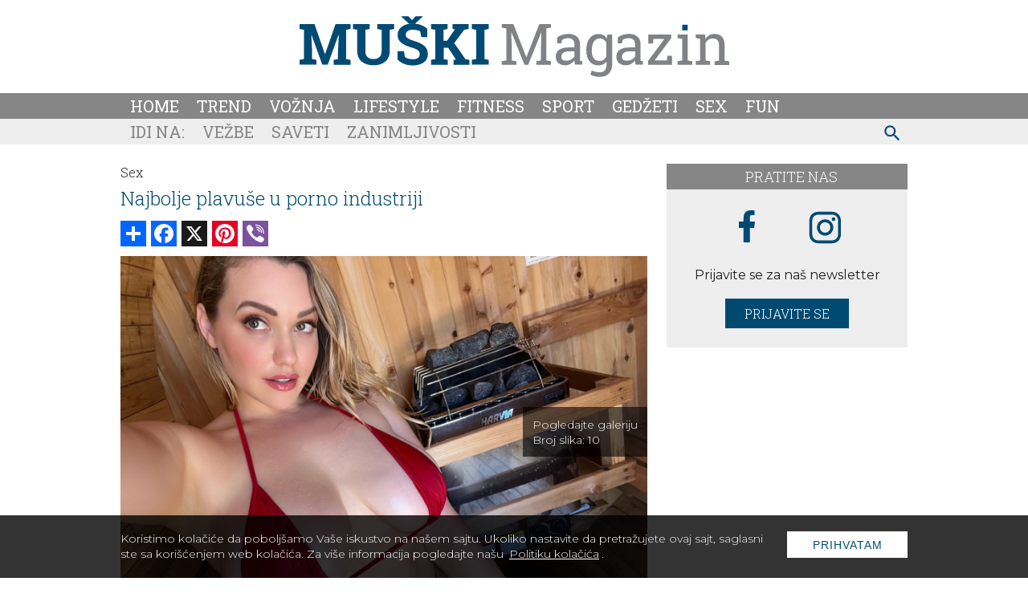

--- FILE ---
content_type: text/html; charset=UTF-8
request_url: https://www.muskimagazin.rs/sex/najbolje-plavuse-u-porno-industriji
body_size: 12842
content:
<!DOCTYPE html>
<html lang="sr">

<head>
    <meta charset="UTF-8">
    <meta name="viewport" content="width=device-width, initial-scale=1">
    <meta name="design" content="Nenad Milanović">
    <meta name="csrf-token" content="mrEJVgU39AZPaT453unhmDNGmYJe75GwB9RALDRV">
        <title>Najbolje plavuše u porno industriji</title>
<meta name="description" content="Plavuše su jedna od najpopularnijih kategorija na gotovo svim sajtovima za odrasle...">
<meta name="keywords" content="muški magazin, porno filmovi, plavuše, pornografija, filmovi, sex">
<meta name="author" content="Mini STUDIO Publishing Group">
<link rel="canonical" href="https://www.muskimagazin.rs/sex/najbolje-plavuse-u-porno-industriji"/>
<meta property="og:title" content="Najbolje plavuše u porno industriji" />
<meta property="og:description" content="Plavuše su jedna od najpopularnijih kategorija na gotovo svim sajtovima za odrasle..." />
<meta property="og:site_name" content="Muški magazin" />
<meta property="og:type" content="articles" />
<meta property="og:url" content="https://www.muskimagazin.rs/sex/najbolje-plavuse-u-porno-industriji" />
<meta property="og:image" content="https://www.muskimagazin.rs/storage/posts/seo/2023/Nov/131706/befunky-collage-2.jpg" />


<script type="application/ld+json">{"@context":"https:\/\/schema.org","@type":"article","description":"Muški magazin je magazin za savremenog muškarca. Interesantne teme iz oblasti sporta, fitnessa, trendova. Zabavnio video klipovi i teme za razonodu.","url":"https:\/\/www.muskimagazin.rs\/sex\/najbolje-plavuse-u-porno-industriji"}</script>
    <link rel="stylesheet" href="https://cdnjs.cloudflare.com/ajax/libs/flickity/2.3.0/flickity.min.css">
    <link href="/css/styles.css?id=8d37bacf33bbc983a509" rel="stylesheet">
    
    <link rel="icon" type="image/x-icon" sizes="32x32" href="https://www.muskimagazin.rs/images/favicon/favicon.ico"/>
    <link rel="apple-touch-icon" sizes="180x180" href="https://www.muskimagazin.rs/images/favicon/apple-touch-icon.png">
    <link rel="icon" type="image/png" sizes="32x32" href="https://www.muskimagazin.rs/images/favicon/favicon-32x32.png">
    <link rel="icon" type="image/png" sizes="16x16" href="https://www.muskimagazin.rs/images/favicon/favicon-16x16.png">
    <link rel="manifest" href="https://www.muskimagazin.rs/images/favicon/site.webmanifest">
    <link rel="mask-icon" href="https://www.muskimagazin.rs/images/favicon/safari-pinned-tab.svg" color="#d83bb7">
    <meta name="msapplication-TileColor" content="#004A73">
    <meta name="theme-color" media="(prefers-color-scheme: light)" content="white">
    <meta name="theme-color" media="(prefers-color-scheme: dark)" content="black">
    
    
    <meta http-equiv="X-UA-Compatible" content="ie=edge">
      <style>
    .related-topics-narrow {
      margin-top: 24px;
    }
    @media(max-width: 992px) {
      .banner-md1 {
        margin: 24px auto;
      }
    }
    @media(max-width: 640px) {
      .banner-md1 ~ .related-topics-narrow {
        margin-top: 16px;
      }
    }
  </style>
    
    <!-- Google tag (gtag.js) -->
<script async src="https://www.googletagmanager.com/gtag/js?id=G-TL5Z1SZ89N"></script>
<script>
  window.dataLayer = window.dataLayer || [];
  function gtag(){dataLayer.push(arguments);}
  gtag('js', new Date());

  gtag('config', 'G-TL5Z1SZ89N');
</script>
</head>

<body>

<div id="app">
    <div class="app-container" id="main">

        
        

                
        <div class="top-bar">
  <a href="https://www.muskimagazin.rs"><img class="img-logo" src="https://www.muskimagazin.rs/images/Muski-magazin-logo.svg" alt="muski magazin" width="535" height="76"></a>
</div>            </div>

    <!-- IF Banner is loaded -->

    <nav class="navbar-nav">
      <div class="navbar_wrapper">
          <button type="button" id="sidebarCollapse" class="menu_btn" aria-label="otvori meni">
    
    
            <svg version="1.1" viewBox="0 0 25 25" preserveAspectRatio="xMinYMin meet" width="28" height="28" xmlns="http://www.w3.org/2000/svg" aria-hidden="true">
              <path fill="currentColor" d="M3,6H21V8H3V6M3,11H21V13H3V11M3,16H21V18H3V16Z"/>
            </svg>
    
    
          </button>
          <form id="search-form-mobile" action="https://www.muskimagazin.rs/pretraga" method="get">
            <!-- route('search') -->
            <div class="search-widget-mobile">
              <button id="search-widget-mobile_search-btn" type="submit" aria-label="pretraži">
    
    
                <svg version="1.1" viewBox="0 0 25 25" preserveAspectRatio="xMinYMin meet" width="27" height="27" xmlns="http://www.w3.org/2000/svg" aria-hidden="true">
                  <path fill="currentColor" d="m9.5 3a6.5 6.5 0 0 1 6.5 6.5c0 1.61-0.59 3.09-1.56 4.23l0.27 0.27h0.79l5 5-1.5 1.5-5-5v-0.79l-0.27-0.27c-1.14 0.97-2.62 1.56-4.23 1.56a6.5 6.5 0 0 1-6.5-6.5 6.5 6.5 0 0 1 6.5-6.5m0 2c-2.5 0-4.5 2-4.5 4.5s2 4.5 4.5 4.5 4.5-2 4.5-4.5-2-4.5-4.5-4.5z"/>
                </svg>
    
    
              </button>
              <input id="search-input-mobile" name="s" type="text" placeholder="Search" class="search-input-mobile"
                aria-label="ukucajte termin za pretragu" />
              <button id="search-widget-mobile_close-btn" aria-label="poništi" type="reset">
    
    
                <svg version="1.1" viewBox="0 0 25 25" preserveAspectRatio="xMinYMin meet" width="20" height="20" xmlns="http://www.w3.org/2000/svg" aria-hidden="true">
                  <path fill="currentColor" d="M19,6.41L17.59,5L12,10.59L6.41,5L5,6.41L10.59,12L5,17.59L6.41,19L12,13.41L17.59,19L19,17.59L13.41,12L19,6.41Z"/>
                </svg>
    
    
              </button>
            </div>
          </form>

        <ul class="navbar_wrapper_navigation">
          <li>
  <a class="nav-item" href="https://www.muskimagazin.rs">Home</a>
</li>

  
<li>
  <a class="nav-item" href="https://www.muskimagazin.rs/trend">Trend</a>
</li>

  
<li>
  <a class="nav-item" href="https://www.muskimagazin.rs/Voznja">Vožnja</a>
</li>

  
<li>
  <a class="nav-item" href="https://www.muskimagazin.rs/Lifestyle">Lifestyle</a>
</li>

  
<li>
  <a class="nav-item" href="https://www.muskimagazin.rs/Fitness">Fitness</a>
</li>

  
<li>
  <a class="nav-item" href="https://www.muskimagazin.rs/Sport">Sport</a>
</li>

  
<li>
  <a class="nav-item" href="https://www.muskimagazin.rs/Gedzeti">Gedžeti</a>
</li>

  
<li>
  <a class="nav-item" href="https://www.muskimagazin.rs/Sex">Sex</a>
</li>

  
<li>
  <a class="nav-item" href="https://www.muskimagazin.rs/Fun">Fun</a>
</li>
        </ul>
    
      </div>
    </nav>

        <!-- Banner Positions -->

<!-- IF Banner is loaded -->

    <nav class="sub-menu">
      <div class="sub-menu_wrapper">

        <ul class="sub-menu_wrapper_navigation">
          
          
          
                              <li class="sub-menu-first">Idi na:</li>
                <li><a href="https://www.muskimagazin.rs/Fitness/Vezbe">Vežbe</a></li>
                <li><a href="https://www.muskimagazin.rs/Lifestyle/Saveti">Saveti</a></li>
                <li><a href="https://www.muskimagazin.rs/Fun/zanimljivosti">Zanimljivosti</a></li>

                      </ul>

        <form id="search-form" method="get" action="https://www.muskimagazin.rs/pretraga">
          <div class="search-widget">
            <button id="search-widget_search-btn" type="submit" aria-label="pretraži">


              <svg version="1.1" viewBox="0 0 25 25" preserveAspectRatio="xMinYMin meet" width="27" height="27" xmlns="http://www.w3.org/2000/svg" aria-hidden="true">
                <path fill="currentColor" d="m9.5 3a6.5 6.5 0 0 1 6.5 6.5c0 1.61-0.59 3.09-1.56 4.23l0.27 0.27h0.79l5 5-1.5 1.5-5-5v-0.79l-0.27-0.27c-1.14 0.97-2.62 1.56-4.23 1.56a6.5 6.5 0 0 1-6.5-6.5 6.5 6.5 0 0 1 6.5-6.5m0 2c-2.5 0-4.5 2-4.5 4.5s2 4.5 4.5 4.5 4.5-2 4.5-4.5-2-4.5-4.5-4.5z"/>
              </svg>


            </button>
            <input id="search-input" name="s" type="text" placeholder="Search" class="search-input" aria-label="Search"/>
            <button id="search-widget_close-btn" aria-label="poništi" type="reset">


              <svg version="1.1" viewBox="0 0 25 25" preserveAspectRatio="xMinYMin meet" width="20" height="20" xmlns="http://www.w3.org/2000/svg" aria-hidden="true">
                <path fill="currentColor" d="M19,6.41L17.59,5L12,10.59L6.41,5L5,6.41L10.59,12L5,17.59L6.41,19L12,13.41L17.59,19L19,17.59L13.41,12L19,6.41Z"/>
              </svg>


            </button>
          </div>
        </form>
      </div>
    </nav>

    
    <div class="billboard_space">
          </div>
	
    <div class="app-container container-top">

        <div class="sidenav_wrapp">
  <div id="sidenav">

    <div class="closebtn close_sidenav" aria-label="zatvori meni">&times;</div>

    <a href="https://www.muskimagazin.rs"><img class="sidenav_logo" src="https://www.muskimagazin.rs/images/Muski-magazin-logo.svg"
        alt="muski magazin" width="240" height="29"></a>

    <div id="sidenav-content">
      <ul>
        <li>
  <a class="nav-item" href="https://www.muskimagazin.rs">Home</a>
</li>

  
<li>
  <a class="nav-item" href="https://www.muskimagazin.rs/trend">Trend</a>
</li>

  
<li>
  <a class="nav-item" href="https://www.muskimagazin.rs/Voznja">Vožnja</a>
</li>

  
<li>
  <a class="nav-item" href="https://www.muskimagazin.rs/Lifestyle">Lifestyle</a>
</li>

  
<li>
  <a class="nav-item" href="https://www.muskimagazin.rs/Fitness">Fitness</a>
</li>

  
<li>
  <a class="nav-item" href="https://www.muskimagazin.rs/Sport">Sport</a>
</li>

  
<li>
  <a class="nav-item" href="https://www.muskimagazin.rs/Gedzeti">Gedžeti</a>
</li>

  
<li>
  <a class="nav-item" href="https://www.muskimagazin.rs/Sex">Sex</a>
</li>

  
<li>
  <a class="nav-item" href="https://www.muskimagazin.rs/Fun">Fun</a>
</li>
      </ul>

      <div class="icons">
        <a href="https://www.facebook.com/muskimagazin.rs/" aria-label="facebook link">
  
  
          <svg version="1.1" viewBox="0 0 10 20" xmlns="http://www.w3.org/2000/svg" width="35" height="35" aria-hidden="true">
          <g fill="none" fill-rule="evenodd">
          <g transform="translate(-385 -7399)" fill="currentColor">
          <g transform="translate(56 160)">
          <path d="m335.82 7259v-9h2.7324l0.44631-4h-3.1787v-1.948c0-1.03 0.026311-2.052 1.4656-2.052h1.4578v-2.86c0-0.043-1.2522-0.14-2.519-0.14-2.6457 0-4.3023 1.657-4.3023 4.7v2.3h-2.9234v4h2.9234v9h3.8979z"/>
          </g>
          </g>
          </g>
          </svg>
  
  
          </a>
        

        <a href="https://www.instagram.com/muski.magazin/" aria-label="instagram link">
  
  
        <svg enable-background="new 0 0 56.7 56.7" version="1.1" viewBox="0 0 56.7 56.7" xml:space="preserve" xmlns="http://www.w3.org/2000/svg" width="38" height="38" fill="currentColor" aria-hidden="true">
        
          <path d="m28.2 16.7c-7 0-12.8 5.7-12.8 12.8s5.7 12.8 12.8 12.8 12.8-5.8 12.8-12.8-5.8-12.8-12.8-12.8zm0 21c-4.5 0-8.2-3.7-8.2-8.2s3.7-8.2 8.2-8.2 8.2 3.7 8.2 8.2-3.7 8.2-8.2 8.2z"/>
          <circle cx="41.5" cy="16.4" r="2.9"/>
          <path d="m49 8.9c-2.6-2.7-6.3-4.1-10.5-4.1h-20.6c-8.7 0-14.5 5.8-14.5 14.5v20.5c0 4.3 1.4 8 4.2 10.7 2.7 2.6 6.3 3.9 10.4 3.9h20.4c4.3 0 7.9-1.4 10.5-3.9 2.7-2.6 4.1-6.3 4.1-10.6v-20.6c0-4.2-1.4-7.8-4-10.4zm-0.4 31c0 3.1-1.1 5.6-2.9 7.3s-4.3 2.6-7.3 2.6h-20.4c-3 0-5.5-0.9-7.3-2.6-1.8-1.8-2.7-4.3-2.7-7.4v-20.5c0-3 0.9-5.5 2.7-7.3 1.7-1.7 4.3-2.6 7.3-2.6h20.6c3 0 5.5 0.9 7.3 2.7 1.7 1.8 2.7 4.3 2.7 7.2v20.6z"/>
        </svg>
  
  
          </a>
      </div>
    </div>

  </div>
  <div id="sidenav_overlay" class="close_sidenav"></div>
</div>


        <!---->

        <div class="wrapper">

            <main>
                
  <div class="inner_spacer">
     <div class="article-post">
          <div class="breadcrumbs">
                                                      <span class="article-post-title"><a href="https://www.muskimagazin.rs/sex">Sex</a></span>
                                              </div>
            
        <h1 class="article-post-title-main">Najbolje plavuše u porno industriji</h1>
        
        <!-- AddToAny BEGIN -->
        <div class="add_to_any add_to_any_top">
          <div class="a2a_kit a2a_kit_size_32 a2a_default_style">
            <a class="a2a_dd" href="https://www.addtoany.com/share"></a>
            <a class="a2a_button_facebook"></a>
            <a class="a2a_button_x"></a>
            <a class="a2a_button_pinterest"></a>
            <a class="a2a_button_viber"></a>
          </div>
        </div>
        <script>
        var a2a_config = a2a_config || {};
        a2a_config.num_services = 10;
        </script>
        <script async src="https://static.addtoany.com/menu/page.js"></script>
        <!-- AddToAny END -->
        
        <div itemscope itemtype="http://schema.org/Article">
    
                    
          <div id="js_mbh2_trigger"></div>
        <div class="banner-mbh2" id="js_banner_mbh2">
      <ins data-revive-zoneid="303"
          data-revive-id="84b8c658a018e14743ef895ae9380fa0"></ins>

      <div class="close-mbh2" id="js_close_mbh2">
        <svg version="1.1" viewBox="-1 0 25 25" preserveAspectRatio="xMinYMin meet" width="25" height="25" xmlns="http://www.w3.org/2000/svg" aria-hidden="true">
          <title>Zatvorite banner</title>
          <path fill="currentColor" d="M19,6.41L17.59,5L12,10.59L6.41,5L5,6.41L10.59,12L5,17.59L6.41,19L12,13.41L17.59,19L19,17.59L13.41,12L19,6.41Z"/>
        </svg>
      </div>
    </div>
      
          <div class="post-gallery article-post">
            <div class="image-holder">
    
              <lazy-image src="/storage/posts/thumbnail/2023/Nov/131704/befunky-collage-2.jpg" alt="Najbolje plavuše u porno industriji" class="img-fluid-horizontal"  width="648" height="432"></lazy-image>
    
                  
                              
            <div class="image-box">
              <a href="https://www.muskimagazin.rs/sex/najbolje-plavuse-u-porno-industriji?page=2">
                Pogledajte galeriju <br> Broj slika:
                  <span>10</span>
              </a>
              <div class="image-box-bg"></div>
            </div>
    
            </div>
          </div>
    
                
            <article class="article-post-text article_insta" itemprop="ArticleBody">
              <p style="text-align: justify;"><span style="color:#7f8c8d;"><em>Plavu&scaron;e su jedna od najpopularnijih kategorija na gotovo svim sajtovima za odrasle...</em></span></p>

<p style="text-align: justify;">Mi jednostavno obožavamo plavu&scaron;e, one poseduju posebnu auru koja zrači seksipilom i predstavljaju prave devojke za zabavu i uživanje u seksu.&nbsp;Ba&scaron; zbog toga je veoma te&scaron;ko sastaviti konačnu listu najvatrenijih plavih porno glumica jer je izbor neverovatan i konkurencija je tolika da, kada bismo poku&scaron;ali sve da ih navedemo, top pedeset plavu&scaron;a u industriji bi verovatno predstavljalo tek početak i lista bi imala dužinu ustavnog zakona jedne poveće države.</p>

<p style="text-align: justify;">Kada postoji toliko mnogo porno glumica, jednostavno nas du&scaron;a boli &scaron;to moramo izabrati samo njih deset koje će doći na listu najboljih od najboljih plavu&scaron;a u porno industriji trenutno, ali bez poretka. Sve one su miljenice &scaron;ire publike i definitivno poseduju veliku bazu pratilaca i obožavalaca, posebno zbog svih drugih istaknutih karakteristika, koje su ih, pored plave kose, pretvorile u glavni izvor na&scaron;e požude.</p>

<p style="text-align: justify;">Otkrijte ih u galeriji.</p>
            </article>
    
    
              
          <div style="display: none">
            <nav>
        <ul class="pagination">
            
                            <li class="page-item disabled" aria-disabled="true" aria-label="&laquo; Previous">
                    <span class="page-link" aria-hidden="true">&lsaquo;</span>
                </li>
            
            
                            
                
                
                                                                                        <li class="page-item active" aria-current="page"><span class="page-link">1</span></li>
                                                                                                <li class="page-item"><a class="page-link" href="?page=2">2</a></li>
                                                                                                <li class="page-item"><a class="page-link" href="?page=3">3</a></li>
                                                                                                <li class="page-item"><a class="page-link" href="?page=4">4</a></li>
                                                                                                <li class="page-item"><a class="page-link" href="?page=5">5</a></li>
                                                                                                <li class="page-item"><a class="page-link" href="?page=6">6</a></li>
                                                                                                <li class="page-item"><a class="page-link" href="?page=7">7</a></li>
                                                                                                <li class="page-item"><a class="page-link" href="?page=8">8</a></li>
                                                                                                <li class="page-item"><a class="page-link" href="?page=9">9</a></li>
                                                                                                <li class="page-item"><a class="page-link" href="?page=10">10</a></li>
                                                                                                <li class="page-item"><a class="page-link" href="?page=11">11</a></li>
                                                                        
            
                            <li class="page-item">
                    <a class="page-link" href="?page=2" rel="next" aria-label="Next &raquo;">&rsaquo;</a>
                </li>
                    </ul>
    </nav>

          </div>
    
        </div>
    
      </div>
  </div>

  <!-- AddToAny BEGIN -->
  <div class="add_to_any add_to_any_bottom">
    <div class="a2a_kit a2a_kit_size_32 a2a_default_style">
      <a class="a2a_dd" href="https://www.addtoany.com/share"></a>
      <a class="a2a_button_facebook"></a>
      <a class="a2a_button_x"></a>
      <a class="a2a_button_pinterest"></a>
      <a class="a2a_button_viber"></a>
    </div>
  </div>
  <script>
  var a2a_config = a2a_config || {};
  a2a_config.num_services = 10;
  </script>
  <script async src="https://static.addtoany.com/menu/page.js"></script>
  <!-- AddToAny END -->
  
  
  <!--<div class="tags-in-post">
  <ul>
    <li><span class="keywords">Ključne reči:&nbsp;</span></li>
        <li>
      <a href="https://www.muskimagazin.rs/tagcloud/mu%C5%A1ki%20magazin"> muški magazin
                <span>|&nbsp;</span>
              </a>
    </li>
        <li>
      <a href="https://www.muskimagazin.rs/tagcloud/porno%20filmovi"> porno filmovi
                <span>|&nbsp;</span>
              </a>
    </li>
        <li>
      <a href="https://www.muskimagazin.rs/tagcloud/plavu%C5%A1e"> plavuše
                <span>|&nbsp;</span>
              </a>
    </li>
        <li>
      <a href="https://www.muskimagazin.rs/tagcloud/pornografija"> pornografija
                <span>|&nbsp;</span>
              </a>
    </li>
        <li>
      <a href="https://www.muskimagazin.rs/tagcloud/filmovi"> filmovi
                <span>|&nbsp;</span>
              </a>
    </li>
        <li>
      <a href="https://www.muskimagazin.rs/tagcloud/sex"> sex
              </a>
    </li>
      </ul>
</div>
-->

  <!--<div data-contentexchange-widget="36qSZPaCWg5pqRF5k"></div>-->
  
    
  

  <div class="related-topics-narrow">
    <div class="black-line">
      <h2>Povezane teme</h2>
    </div>

          <article class="topic">
  <div class="topic_img">
    <a href="https://www.muskimagazin.rs/sex/zene-otkrivaju-koja-velicina-penisa-im-najvise-odgovara">

      
        <lazy-image class="img-fluid-horizontal img-hover" width="250" height="168"
                    
                    src="https://www.muskimagazin.rs/uploads/imagecache/thumbnail//storage/posts/thumbnail/2023/Nov/132086/zene-otkrivaju-koja-velicina-penisa-im-najvise-odgovara.jpg"
                    
                    alt="Žene otkrivaju koja veličina penisa im najviše odgovara"

        ></lazy-image>

      
    </a>
  </div>
  <div class="topic_text">
    <span>29.12.2025</span>
    <a href="https://www.muskimagazin.rs/sex">
      Sex
    </a>
  </div>
  <div class="topic_main-text">
    <h2><a href="https://www.muskimagazin.rs/sex/zene-otkrivaju-koja-velicina-penisa-im-najvise-odgovara">Žene otkrivaju koja veličina penisa im najviše odgovara</a></h2>
    <p>Vekovima su ljudi govorili da je veličina bitna, ali su se onda stvari promenile i svima nam je rečeno da nije važno koliki već je bitno ono što možemo da uradimo sa našim alatom.....</p>
  </div>
</article>
          <article class="topic">
  <div class="topic_img">
    <a href="https://www.muskimagazin.rs/sex/zene-obozavaju-muskarce-sa-zlatnim-prstima">

      
        <lazy-image class="img-fluid-horizontal img-hover" width="250" height="168"
                    
                    src="https://www.muskimagazin.rs/uploads/imagecache/thumbnail//storage/posts/thumbnail/2023/Dec/132553/befunky-collage-7.jpg"
                    
                    alt="Žene obožavaju muškarce sa &#039;zlatnim&#039; prstima"

        ></lazy-image>

      
    </a>
  </div>
  <div class="topic_text">
    <span>26.12.2025</span>
    <a href="https://www.muskimagazin.rs/sex">
      Sex
    </a>
  </div>
  <div class="topic_main-text">
    <h2><a href="https://www.muskimagazin.rs/sex/zene-obozavaju-muskarce-sa-zlatnim-prstima">Žene obožavaju muškarce sa 'zlatnim' prstima</a></h2>
    <p>Iskoristite svoje prste i ona će vas voleti još više...</p>
  </div>
</article>
          <article class="topic">
  <div class="topic_img">
    <a href="https://www.muskimagazin.rs/sex/62-posto-zena-voli-grubu-igru-u-krevetu">

      
        <lazy-image class="img-fluid-horizontal img-hover" width="250" height="168"
                    
                    src="https://www.muskimagazin.rs/uploads/imagecache/thumbnail//storage/posts/thumbnail/2023/Dec/132688/62-posto-zena-voli-grubu-igru-u-krevetu.jpg"
                    
                    alt="62% žena priznaje da voli grublju igru u krevetu"

        ></lazy-image>

      
    </a>
  </div>
  <div class="topic_text">
    <span>24.12.2025</span>
    <a href="https://www.muskimagazin.rs/sex">
      Sex
    </a>
  </div>
  <div class="topic_main-text">
    <h2><a href="https://www.muskimagazin.rs/sex/62-posto-zena-voli-grubu-igru-u-krevetu">62% žena priznaje da voli grublju igru u krevetu</a></h2>
    <p>Stižu dobre vesti za sve muškarce koji vole grublju igru u krevetu. Opšte mišljenje je da žene ne vole grub seks i da su više na pažljivoj i nežnijoj strani. Međutim, naučna istraž...</p>
  </div>
</article>
          <article class="topic">
  <div class="topic_img">
    <a href="https://www.muskimagazin.rs/sex/zene-mogu-namirisati-slobodne-muskarce-tvrdi-istrazivanje">

      
        <lazy-image class="img-fluid-horizontal img-hover" width="250" height="168"
                    
                    src="https://www.muskimagazin.rs/uploads/imagecache/thumbnail//storage/posts/thumbnail/2024/Dec/138659/zene-mogu-namirisati-slobodne-muskarce.jpg"
                    
                    alt="Žene mogu ‘namirisati’ slobodne muškarce, tvrdi istraživanje"

        ></lazy-image>

      
    </a>
  </div>
  <div class="topic_text">
    <span>22.12.2025</span>
    <a href="https://www.muskimagazin.rs/sex">
      Sex
    </a>
  </div>
  <div class="topic_main-text">
    <h2><a href="https://www.muskimagazin.rs/sex/zene-mogu-namirisati-slobodne-muskarce-tvrdi-istrazivanje">Žene mogu ‘namirisati’ slobodne muškarce, tvrdi istraživanje</a></h2>
    <p>Da li je moguće da žene mogu prepoznati slobodne muškarce na osnovu njihovog mirisa?</p>
  </div>
</article>
          <article class="topic">
  <div class="topic_img">
    <a href="https://www.muskimagazin.rs/sex/najbolje-amaterske-porno-zvezde-koje-ce-vas-dovesti-do-ludila">

      
        <lazy-image class="img-fluid-horizontal img-hover" width="250" height="168"
                    
                    src="https://www.muskimagazin.rs/uploads/imagecache/thumbnail//storage/posts/thumbnail/2024/Dec/138668/najbolje-amaterske-porno-zvezde-koje-ce-vas-dovesti-do-ludila.jpg"
                    
                    alt="Najbolje amaterske porno zvezde koje će vas dovesti do ludila"

        ></lazy-image>

      
    </a>
  </div>
  <div class="topic_text">
    <span>22.12.2025</span>
    <a href="https://www.muskimagazin.rs/sex">
      Sex
    </a>
  </div>
  <div class="topic_main-text">
    <h2><a href="https://www.muskimagazin.rs/sex/najbolje-amaterske-porno-zvezde-koje-ce-vas-dovesti-do-ludila">Najbolje amaterske porno zvezde koje će vas dovesti do ludila</a></h2>
    <p>Postoji nešto posebno erotično i privlačno kod amaterske pornografije, u kojoj devojke deluju daleko prirodnije i nisu prave porno zvezde čija su lica ofarbana kako bi izgledale ko...</p>
  </div>
</article>
          <article class="topic">
  <div class="topic_img">
    <a href="https://www.muskimagazin.rs/sex/crvenokosi-proglaseni-najboljim-ljubavnicima-3-prednosti-koje-imaju-u-krevetu">

      
        <lazy-image class="img-fluid-horizontal img-hover" width="250" height="168"
                    
                    src="https://www.muskimagazin.rs/uploads/imagecache/thumbnail//storage/posts/thumbnail/2024/Dec/138745/crvenokosi-muskarci-najbolji-ljubavnici.jpg"
                    
                    alt="Crvenokosi proglašeni najboljim ljubavnicima: 3 prednosti koje imaju u krevetu"

        ></lazy-image>

      
    </a>
  </div>
  <div class="topic_text">
    <span>19.12.2025</span>
    <a href="https://www.muskimagazin.rs/sex">
      Sex
    </a>
  </div>
  <div class="topic_main-text">
    <h2><a href="https://www.muskimagazin.rs/sex/crvenokosi-proglaseni-najboljim-ljubavnicima-3-prednosti-koje-imaju-u-krevetu">Crvenokosi proglašeni najboljim ljubavnicima: 3 prednosti koje imaju u k...</a></h2>
    <p>Crvenokosi muškarci ne samo da privlače pažnju zbog svoje upečatljive pojave, već ih naučna istraživanja svrstavaju među najbolje ljubavnike. Evo zbog čega.</p>
  </div>
</article>
          <article class="topic">
  <div class="topic_img">
    <a href="https://www.muskimagazin.rs/sex/porno-glumac-otkrio-tajnu-uspeha-sa-zenama-sada-ga-otkazuju-na-internetu">

      
        <lazy-image class="img-fluid-horizontal img-hover" width="250" height="168"
                    
                    src="https://www.muskimagazin.rs/uploads/imagecache/thumbnail//storage/posts/thumbnail/2024/Dec/138748/porno-glumac-otkriva-tajnu-uspeha-sa-zenama.jpg"
                    
                    alt="Porno glumac otkrio „tajnu uspeha sa ženama“, sada ga „otkazuju“ na internetu"

        ></lazy-image>

      
    </a>
  </div>
  <div class="topic_text">
    <span>17.12.2025</span>
    <a href="https://www.muskimagazin.rs/sex">
      Sex
    </a>
  </div>
  <div class="topic_main-text">
    <h2><a href="https://www.muskimagazin.rs/sex/porno-glumac-otkrio-tajnu-uspeha-sa-zenama-sada-ga-otkazuju-na-internetu">Porno glumac otkrio „tajnu uspeha sa ženama“, sada ga „otkazuju“ na inte...</a></h2>
    <p>Sterling Kuper, bivši porno glumac koji se okrenuo ulozi trenera za muškarce, našao se u centru skandala nakon što su njegovi saveti u jednom podkastu izazvali lavinu kritika na dr...</p>
  </div>
</article>
          <article class="topic">
  <div class="topic_img">
    <a href="https://www.muskimagazin.rs/sex/htela-da-bude-casna-sestra-a-postala-porno-zvezda">

      
        <lazy-image class="img-fluid-horizontal img-hover" width="250" height="168"
                    
                    src="https://www.muskimagazin.rs/uploads/imagecache/thumbnail//storage/posts/thumbnail/2024/Dec/138800/htela-da-postane-casna-sestra-otisla-u-pornice.jpg"
                    
                    alt="Htela da bude časna sestra, a postala porno zvezda"

        ></lazy-image>

      
    </a>
  </div>
  <div class="topic_text">
    <span>16.12.2025</span>
    <a href="https://www.muskimagazin.rs/sex">
      Sex
    </a>
  </div>
  <div class="topic_main-text">
    <h2><a href="https://www.muskimagazin.rs/sex/htela-da-bude-casna-sestra-a-postala-porno-zvezda">Htela da bude časna sestra, a postala porno zvezda</a></h2>
    <p>Životne okolnosti i odluke ponekad mogu da nas odvedu na put koji nikada nismo očekivali...</p>
  </div>
</article>
          <article class="topic">
  <div class="topic_img">
    <a href="https://www.muskimagazin.rs/sex/maraton-samoljublja-covek-koji-se-samozadovoljavao-9h-33min-i-postao-legenda">

      
        <lazy-image class="img-fluid-horizontal img-hover" width="250" height="168"
                    
                    src="https://www.muskimagazin.rs/uploads/imagecache/thumbnail//storage/posts/thumbnail/2025/Dec/141298/befunky-collage2a-12.jpg"
                    
                    alt="Maraton samoljublja: čovek koji se samozadovoljavao 9h 33min i postao legenda"

        ></lazy-image>

      
    </a>
  </div>
  <div class="topic_text">
    <span>11.12.2025</span>
    <a href="https://www.muskimagazin.rs/sex">
      Sex
    </a>
  </div>
  <div class="topic_main-text">
    <h2><a href="https://www.muskimagazin.rs/sex/maraton-samoljublja-covek-koji-se-samozadovoljavao-9h-33min-i-postao-legenda">Maraton samoljublja: čovek koji se samozadovoljavao 9h 33min i postao le...</a></h2>
    <p>Masanobu Sato je čovek čije ime zvuči kao da pripada sasvim običnom, tihom tipu iz Japana — ali 2009. godine postao je apsolutna ikona jednog od najčudnijih takmičenja na planeti:...</p>
  </div>
</article>
          <article class="topic">
  <div class="topic_img">
    <a href="https://www.muskimagazin.rs/sex/chatgpt-uvodi-erotiku-za-odrasle-internet-u-panici">

      
        <lazy-image class="img-fluid-horizontal img-hover" width="250" height="168"
                    
                    src="https://www.muskimagazin.rs/uploads/imagecache/thumbnail//storage/posts/thumbnail/2025/Dec/141316/befunky-collage2a-18.jpg"
                    
                    alt="ChatGPT uvodi erotiku za odrasle — internet u panici"

        ></lazy-image>

      
    </a>
  </div>
  <div class="topic_text">
    <span>10.12.2025</span>
    <a href="https://www.muskimagazin.rs/sex">
      Sex
    </a>
  </div>
  <div class="topic_main-text">
    <h2><a href="https://www.muskimagazin.rs/sex/chatgpt-uvodi-erotiku-za-odrasle-internet-u-panici">ChatGPT uvodi erotiku za odrasle — internet u panici</a></h2>
    <p>OpenAI je zvanično potvrdio da ChatGPT od decembra uvodi erotiku za verifikovane odrasle korisnike — i internet, naravno, gori.</p>
  </div>
</article>
          <article class="topic">
  <div class="topic_img">
    <a href="https://www.muskimagazin.rs/sex/novi-trend-nutmaxxing-znate-li-zasto-su-muskarci-odlepili-za-njim">

      
        <lazy-image class="img-fluid-horizontal img-hover" width="250" height="168"
                    
                    src="https://www.muskimagazin.rs/uploads/imagecache/thumbnail//storage/posts/thumbnail/2025/Dec/141292/befunky-collage2a-10.jpg"
                    
                    alt="Novi trend „nutmaxxing“: znate li zašto su muškarci odlepili za njim?"

        ></lazy-image>

      
    </a>
  </div>
  <div class="topic_text">
    <span>10.12.2025</span>
    <a href="https://www.muskimagazin.rs/sex">
      Sex
    </a>
  </div>
  <div class="topic_main-text">
    <h2><a href="https://www.muskimagazin.rs/sex/novi-trend-nutmaxxing-znate-li-zasto-su-muskarci-odlepili-za-njim">Novi trend „nutmaxxing“: znate li zašto su muškarci odlepili za njim?</a></h2>
    <p>Internetu nikad nije dosta gluposti, ali ovaj put — iskreno — prevazišao je sam sebe.</p>
  </div>
</article>
          <article class="topic">
  <div class="topic_img">
    <a href="https://www.muskimagazin.rs/sex/nova-instant-metoda-povecanja-penisa-sokira-muskarce">

      
        <lazy-image class="img-fluid-horizontal img-hover" width="250" height="168"
                    
                    src="https://www.muskimagazin.rs/uploads/imagecache/thumbnail//storage/posts/thumbnail/2025/Dec/141313/befunky-collage2a-17.jpg"
                    
                    alt="Nova “instant” metoda povećanja penisa šokira muškarce"

        ></lazy-image>

      
    </a>
  </div>
  <div class="topic_text">
    <span>09.12.2025</span>
    <a href="https://www.muskimagazin.rs/sex">
      Sex
    </a>
  </div>
  <div class="topic_main-text">
    <h2><a href="https://www.muskimagazin.rs/sex/nova-instant-metoda-povecanja-penisa-sokira-muskarce">Nova “instant” metoda povećanja penisa šokira muškarce</a></h2>
    <p>Traje 20 minuta, ali cena ubija volju za životom.</p>
  </div>
</article>
          <article class="topic">
  <div class="topic_img">
    <a href="https://www.muskimagazin.rs/sex/sexolog-otkriva-zasto-uvek-treba-da-ponudis-kafu-posle-seksa-cak-i-kad-zelis-da-beze-sto-pre">

      
        <lazy-image class="img-fluid-horizontal img-hover" width="250" height="168"
                    
                    src="https://www.muskimagazin.rs/uploads/imagecache/thumbnail//storage/posts/thumbnail/2025/Dec/141269/befunky-collage2a-7.jpg"
                    
                    alt="Sexolog otkriva zašto uvek treba da ponudiš kafu posle seksa – čak i kad želiš da beže što pre"

        ></lazy-image>

      
    </a>
  </div>
  <div class="topic_text">
    <span>09.12.2025</span>
    <a href="https://www.muskimagazin.rs/sex">
      Sex
    </a>
  </div>
  <div class="topic_main-text">
    <h2><a href="https://www.muskimagazin.rs/sex/sexolog-otkriva-zasto-uvek-treba-da-ponudis-kafu-posle-seksa-cak-i-kad-zelis-da-beze-sto-pre">Sexolog otkriva zašto uvek treba da ponudiš kafu posle seksa – čak i kad...</a></h2>
    <p>Šeme za jednu noć su postale toliko normalni da bi praktično trebalo da dobiju status kulturne baštine…</p>
  </div>
</article>
          <article class="topic">
  <div class="topic_img">
    <a href="https://www.muskimagazin.rs/sex/izletelo-je-kao-metak-angela-white-otkrila-sokantnu-pricu-sa-snimanja">

      
        <lazy-image class="img-fluid-horizontal img-hover" width="250" height="168"
                    
                    src="https://www.muskimagazin.rs/uploads/imagecache/thumbnail//storage/posts/thumbnail/2025/Dec/141266/befunky-collage2a-6.jpg"
                    
                    alt="„Izletelo je kao metak“ — Angela White otkrila šokantnu priču sa snimanja"

        ></lazy-image>

      
    </a>
  </div>
  <div class="topic_text">
    <span>08.12.2025</span>
    <a href="https://www.muskimagazin.rs/sex">
      Sex
    </a>
  </div>
  <div class="topic_main-text">
    <h2><a href="https://www.muskimagazin.rs/sex/izletelo-je-kao-metak-angela-white-otkrila-sokantnu-pricu-sa-snimanja">„Izletelo je kao metak“ — Angela White otkrila šokantnu priču sa snimanj...</a></h2>
    <p>Anđela Vajt je jedna od onih žena koje u porno industriji imaju skoro mitski status — dugogodišnja profesionalka, rediteljka, ozbiljan brend. Ali čak ni ona nije spremna za sve što...</p>
  </div>
</article>
          <article class="topic">
  <div class="topic_img">
    <a href="https://www.muskimagazin.rs/sex/osnivac-fake-taxija-otkriva-sta-je-zapravo-najvaznije-kada-bira-glumce-za-scene">

      
        <lazy-image class="img-fluid-horizontal img-hover" width="250" height="168"
                    
                    src="https://www.muskimagazin.rs/uploads/imagecache/thumbnail//storage/posts/thumbnail/2025/Dec/141263/befunky-collage2a-5.jpg"
                    
                    alt="Osnivač Fake Taxija otkriva šta je zapravo najvažnije kada bira glumce za scene"

        ></lazy-image>

      
    </a>
  </div>
  <div class="topic_text">
    <span>05.12.2025</span>
    <a href="https://www.muskimagazin.rs/sex">
      Sex
    </a>
  </div>
  <div class="topic_main-text">
    <h2><a href="https://www.muskimagazin.rs/sex/osnivac-fake-taxija-otkriva-sta-je-zapravo-najvaznije-kada-bira-glumce-za-scene">Osnivač Fake Taxija otkriva šta je zapravo najvažnije kada bira glumce z...</a></h2>
    <p>Fake Taxi — ime koje znaš, ali o kojem se „zvanično“ ne priča...</p>
  </div>
</article>
    
    <show-more-on-post category="sex" except="najbolje-plavuse-u-porno-industriji" :set-offset="15"></show-more-on-post>
  </div>

            </main>

            <aside>
                                <div class="position">
                    <div class="position_inner">
                        <aside class="sticky">
                            
                                                        
                            <div class="follow-us">
  <div class="follow-us_title">
    <p class="title">Pratite nas</p>
  </div>
  <div class="icons">
    <a href="https://www.facebook.com/muskimagazin.rs/" target="_blank" rel="noopener" aria-label="facebook link">


      <svg version="1.1" viewBox="0 0 10 20" xmlns="http://www.w3.org/2000/svg" width="40" height="40"
        aria-hidden="true">
        <g fill="none" fill-rule="evenodd">
          <g transform="translate(-385 -7399)" fill="currentColor">
            <g transform="translate(56 160)">
              <path
                d="m335.82 7259v-9h2.7324l0.44631-4h-3.1787v-1.948c0-1.03 0.026311-2.052 1.4656-2.052h1.4578v-2.86c0-0.043-1.2522-0.14-2.519-0.14-2.6457 0-4.3023 1.657-4.3023 4.7v2.3h-2.9234v4h2.9234v9h3.8979z" />
            </g>
          </g>
        </g>
      </svg>


    </a>

    

    <a href="https://www.instagram.com/muski.magazin/" target="_blank" rel="noopener" aria-label="instagram link">


      <svg enable-background="new 0 0 56.7 56.7" version="1.1" viewBox="0 0 56.7 56.7" xml:space="preserve"
        xmlns="http://www.w3.org/2000/svg" width="45" height="45" fill="currentColor" aria-hidden="true">

        <path
          d="m28.2 16.7c-7 0-12.8 5.7-12.8 12.8s5.7 12.8 12.8 12.8 12.8-5.8 12.8-12.8-5.8-12.8-12.8-12.8zm0 21c-4.5 0-8.2-3.7-8.2-8.2s3.7-8.2 8.2-8.2 8.2 3.7 8.2 8.2-3.7 8.2-8.2 8.2z" />
        <circle cx="41.5" cy="16.4" r="2.9" />
        <path
          d="m49 8.9c-2.6-2.7-6.3-4.1-10.5-4.1h-20.6c-8.7 0-14.5 5.8-14.5 14.5v20.5c0 4.3 1.4 8 4.2 10.7 2.7 2.6 6.3 3.9 10.4 3.9h20.4c4.3 0 7.9-1.4 10.5-3.9 2.7-2.6 4.1-6.3 4.1-10.6v-20.6c0-4.2-1.4-7.8-4-10.4zm-0.4 31c0 3.1-1.1 5.6-2.9 7.3s-4.3 2.6-7.3 2.6h-20.4c-3 0-5.5-0.9-7.3-2.6-1.8-1.8-2.7-4.3-2.7-7.4v-20.5c0-3 0.9-5.5 2.7-7.3 1.7-1.7 4.3-2.6 7.3-2.6h20.6c3 0 5.5 0.9 7.3 2.7 1.7 1.8 2.7 4.3 2.7 7.2v20.6z" />
      </svg>


    </a>
  </div>

  <p>Prijavite se za naš newsletter</p>

  <a class="follow_us_btn" href="https://www.muskimagazin.rs/prijava-za-newsletter"
    aria-label="prijavite se za naš newsletter">Prijavite se</a>
</div>
                            <!--<div class="slider">
    <div class="girls-carousel">

        
    </div>
</div>
-->
                            <!--<div class="facebook">
	<div class="fb-page" data-href="https://www.facebook.com/muskimagazin.rs/" data-tabs=""
		data-width="300px" data-height="115px" data-small-header="false"
		data-adapt-container-width="true" data-hide-cover="false" data-show-facepile="false">
		<blockquote cite="https://www.facebook.com/muskimagazin.rs/" class="fb-xfbml-parse-ignore">
		<a href="https://www.facebook.com/muskimagazin.rs/">Muški Magazin</a></blockquote>
	</div>
</div>-->
                            
                        </aside>
                    </div>
                </div>
                            </aside>

        </div>
        
        
        <!--<div class="highlighted-posts">
    <section class="category-list">
                    <article class="category-list_item">
                <h2>Satovi</h2>
                                    <div class="category-item">
  <div class="category-item_image">
		<a href="https://www.muskimagazin.rs/trend/satovi/zenith-predstavlja-dva-nova-defy-extreme-chroma-limited-edition-modela-eksplozija-boja-u-keramici-i-titanijumu">
			<lazy-image class="img-hover" src="https://www.muskimagazin.rs/uploads/imagecache/thumbnail//storage/posts/thumbnail/2025/Dec/141349/befunky-collage2a-33.jpg" alt="Zenith predstavlja dva nova Defy Extreme Chroma Limited Edition modela: Eksplozija boja u keramici i titanijumu" width="316" height="213"></lazy-image>
		</a>
  </div>
  <div class="category-item_title">
    <div class="category-item_title_inner">
      <a href="https://www.muskimagazin.rs/trend/satovi/zenith-predstavlja-dva-nova-defy-extreme-chroma-limited-edition-modela-eksplozija-boja-u-keramici-i-titanijumu">
        <h3>Zenith predstavlja dva nova Defy Extreme Chrom...</h3>
      </a>
    </div>
  </div>
</div>
                                <div class="category-links">
    <ul>
            </ul>
</div>
            </article>
                    <article class="category-list_item">
                <h2>Moda</h2>
                                    <div class="category-item">
  <div class="category-item_image">
		<a href="https://www.muskimagazin.rs/trend/moda/boggi-milano-predstavio-novu-kolekciju-u-urbanom-ritmu-isabel-speakeasy-bara">
			<lazy-image class="img-hover" src="https://www.muskimagazin.rs/uploads/imagecache/thumbnail//storage/posts/thumbnail/2025/Dec/141357/befunky-collage2a.jpg" alt="Boggi Milano predstavio novu kolekciju u urbanom ritmu Isabel Speakeasy bara" width="316" height="213"></lazy-image>
		</a>
  </div>
  <div class="category-item_title">
    <div class="category-item_title_inner">
      <a href="https://www.muskimagazin.rs/trend/moda/boggi-milano-predstavio-novu-kolekciju-u-urbanom-ritmu-isabel-speakeasy-bara">
        <h3>Boggi Milano predstavio novu kolekciju u urban...</h3>
      </a>
    </div>
  </div>
</div>
                                <div class="category-links">
    <ul>
                    <li><a href="https://www.muskimagazin.rs/trend/moda/dzejk-dzilenhal-podize-ulog-prada-linea-rossa-ga-salje-na-led-vetar-i-granice-izdrzljivosti"><span>» </span>Džejk Džilenhal podiže ulog: Prada Linea Rossa ga šalje na led, vetar i granice izdržljivosti</a></li>
                    <li><a href="https://www.muskimagazin.rs/trend/moda/stigla-je-nova-levis-kolekcija-inspirisana-animiranim-filmom-toy-story-i-vestern-estetikom"><span>» </span>Stigla je nova Levi’s® kolekcija inspirisana animiranim filmom Toy Story i vestern estetikom</a></li>
                    <li><a href="https://www.muskimagazin.rs/trend/moda/pocinje-black-friday-runda-u-fashion-company-prodavnicama-u-srbiji"><span>» </span>Počinje BLACK FRIDAY runda u FASHION COMPANY prodavnicama u Srbiji</a></li>
                    <li><a href="https://www.muskimagazin.rs/trend/moda/zenske-helanke-nisu-samo-za-teretanu-ideje-za-originalne-svakodnevne-stajlinge"><span>» </span>Ženske helanke - nisu samo za teretanu? Ideje za originalne svakodnevne stajlinge</a></li>
            </ul>
</div>
            </article>
                    <article class="category-list_item">
                <h2>Stil</h2>
                                    <div class="category-item">
  <div class="category-item_image">
		<a href="https://www.muskimagazin.rs/trend/stil/kako-izabrati-savrseni-dezodorans">
			<lazy-image class="img-hover" src="https://www.muskimagazin.rs/uploads/imagecache/thumbnail//storage/posts/thumbnail/2023/Dec/132709/kako-izabrati-savrseni-dezodorans.jpg" alt="Kako izabrati savršen dezodorans" width="316" height="213"></lazy-image>
		</a>
  </div>
  <div class="category-item_title">
    <div class="category-item_title_inner">
      <a href="https://www.muskimagazin.rs/trend/stil/kako-izabrati-savrseni-dezodorans">
        <h3>Kako izabrati savršen dezodorans</h3>
      </a>
    </div>
  </div>
</div>
                                <div class="category-links">
    <ul>
                    <li><a href="https://www.muskimagazin.rs/trend/stil/najbolje-kolonjske-vode-koje-mozete-nositi-tokom-citave-godine"><span>» </span>Najbolje kolonjske vode koje možete nositi tokom čitave godine</a></li>
                    <li><a href="https://www.muskimagazin.rs/trend/stil/5-razloga-zbog-kojih-su-kanadanke-najbolje-zimske-cipele"><span>» </span>5 razloga zbog kojih su KANAĐANKE najbolje zimske cipele</a></li>
                    <li><a href="https://www.muskimagazin.rs/trend/stil/sta-tvoj-parfem-zapravo-govori-o-tebi-i-zasto-zene-to-osete-pre-nego-ti"><span>» </span>Šta tvoj parfem zapravo govori o tebi (i zašto žene to osete pre nego ti)</a></li>
                    <li><a href="https://www.muskimagazin.rs/trend/stil/top-6-stvari-koje-ne-smete-raditi-sa-svojom-kosom"><span>» </span>Top 6 stvari koje ne smete raditi sa svojom kosom</a></li>
            </ul>
</div>
            </article>
            </section>
</div>
-->
        
        <!--<div data-contentexchange-widget="LonXPzvrnuoh657Go"></div>-->

        <div class="wrapper">

            <main>
                            </main>

            <aside>
                <div class="position">
                                    </div>
            </aside>
        </div>

        <!--<div class="tags">
  <h4 class="line">Linkovi</h4>

  <ul>
          <li><a href="https://www.muskimagazin.rs/tagcloud/nike">Nike
                      <span>|</span>
          </a></li>
          <li><a href="https://www.muskimagazin.rs/tagcloud/burberry">Burberry
                      <span>|</span>
          </a></li>
          <li><a href="https://www.muskimagazin.rs/tagcloud/dijete">dijete
                      <span>|</span>
          </a></li>
          <li><a href="https://www.muskimagazin.rs/tagcloud/ishrana">ishrana
                      <span>|</span>
          </a></li>
          <li><a href="https://www.muskimagazin.rs/tagcloud/samsung">Samsung
                      <span>|</span>
          </a></li>
          <li><a href="https://www.muskimagazin.rs/tagcloud/gaming">gaming
                      <span>|</span>
          </a></li>
          <li><a href="https://www.muskimagazin.rs/tagcloud/glumci">glumci
                      <span>|</span>
          </a></li>
          <li><a href="https://www.muskimagazin.rs/tagcloud/dijeta">dijeta
                      <span>|</span>
          </a></li>
          <li><a href="https://www.muskimagazin.rs/tagcloud/audi-tt">Audi TT
                      <span>|</span>
          </a></li>
          <li><a href="https://www.muskimagazin.rs/tagcloud/volkswagen">Volkswagen
                      <span>|</span>
          </a></li>
          <li><a href="https://www.muskimagazin.rs/tagcloud/cipele">cipele
                      <span>|</span>
          </a></li>
          <li><a href="https://www.muskimagazin.rs/tagcloud/skijanje">Skijanje 
                      <span>|</span>
          </a></li>
          <li><a href="https://www.muskimagazin.rs/tagcloud/nike-air-max">Nike Air Max
                      <span>|</span>
          </a></li>
          <li><a href="https://www.muskimagazin.rs/tagcloud/harison-ford">Harison Ford
                      <span>|</span>
          </a></li>
          <li><a href="https://www.muskimagazin.rs/tagcloud/audi">Audi
                      <span>|</span>
          </a></li>
          <li><a href="https://www.muskimagazin.rs/tagcloud/dzejms-mej">Dzejms Mej
                      <span>|</span>
          </a></li>
          <li><a href="https://www.muskimagazin.rs/tagcloud/satovi">satovi
                      <span>|</span>
          </a></li>
          <li><a href="https://www.muskimagazin.rs/tagcloud/valentino-rosi">Valentino Rosi
                      <span>|</span>
          </a></li>
          <li><a href="https://www.muskimagazin.rs/tagcloud/golf">Golf
                      <span>|</span>
          </a></li>
          <li><a href="https://www.muskimagazin.rs/tagcloud/replay">Replay
                      <span>|</span>
          </a></li>
          <li><a href="https://www.muskimagazin.rs/tagcloud/odela">odela
                      <span>|</span>
          </a></li>
          <li><a href="https://www.muskimagazin.rs/tagcloud/batman">Batman
                      <span>|</span>
          </a></li>
          <li><a href="https://www.muskimagazin.rs/tagcloud/tommy-hilfiger">Tommy Hilfiger
                      <span>|</span>
          </a></li>
          <li><a href="https://www.muskimagazin.rs/tagcloud/seks">seks
                      <span>|</span>
          </a></li>
          <li><a href="https://www.muskimagazin.rs/tagcloud/vezbe">vežbe
                      <span>|</span>
          </a></li>
          <li><a href="https://www.muskimagazin.rs/tagcloud/porsche">Porsche
                      <span>|</span>
          </a></li>
          <li><a href="https://www.muskimagazin.rs/tagcloud/fitnes-saveti">fitnes saveti
                      <span>|</span>
          </a></li>
          <li><a href="https://www.muskimagazin.rs/tagcloud/naocare">naocare
                      <span>|</span>
          </a></li>
          <li><a href="https://www.muskimagazin.rs/tagcloud/brada">brada
                      <span>|</span>
          </a></li>
          <li><a href="https://www.muskimagazin.rs/tagcloud/frizure">frizure
                      <span>|</span>
          </a></li>
          <li><a href="https://www.muskimagazin.rs/tagcloud/mrsavljenje">mršavljenje
                      <span>|</span>
          </a></li>
          <li><a href="https://www.muskimagazin.rs/tagcloud/gucci">Gucci
                      <span>|</span>
          </a></li>
          <li><a href="https://www.muskimagazin.rs/tagcloud/video-klipovi">video klipovi
                      <span>|</span>
          </a></li>
          <li><a href="https://www.muskimagazin.rs/tagcloud/filmovi">filmovi
                      <span>|</span>
          </a></li>
          <li><a href="https://www.muskimagazin.rs/tagcloud/seks-poze">seks poze
                      <span>|</span>
          </a></li>
          <li><a href="https://www.muskimagazin.rs/tagcloud/zanimljive-tetovaze">zanimljive tetovaze
                      <span>|</span>
          </a></li>
          <li><a href="https://www.muskimagazin.rs/tagcloud/mini-one">Mini One
                      <span>|</span>
          </a></li>
          <li><a href="https://www.muskimagazin.rs/tagcloud/klarkson">Klarkson
                      <span>|</span>
          </a></li>
          <li><a href="https://www.muskimagazin.rs/tagcloud/super-mario">Super Mario
                      <span>|</span>
          </a></li>
          <li><a href="https://www.muskimagazin.rs/tagcloud/dzordanke">Dzordanke
                      <span>|</span>
          </a></li>
          <li><a href="https://www.muskimagazin.rs/tagcloud/stejtam">stejtam
                      <span>|</span>
          </a></li>
          <li><a href="https://www.muskimagazin.rs/tagcloud/bmw">BMW
                      <span>|</span>
          </a></li>
          <li><a href="https://www.muskimagazin.rs/tagcloud/devojke">Devojke
                      <span>|</span>
          </a></li>
          <li><a href="https://www.muskimagazin.rs/tagcloud/lacoste">Lacoste
                      <span>|</span>
          </a></li>
          <li><a href="https://www.muskimagazin.rs/tagcloud/reebok">Reebok
                      <span>|</span>
          </a></li>
          <li><a href="https://www.muskimagazin.rs/tagcloud/ferrari">Ferrari
                      <span>|</span>
          </a></li>
          <li><a href="https://www.muskimagazin.rs/tagcloud/boss">Boss
                      <span>|</span>
          </a></li>
          <li><a href="https://www.muskimagazin.rs/tagcloud/ronaldo">Ronaldo
                      <span>|</span>
          </a></li>
          <li><a href="https://www.muskimagazin.rs/tagcloud/kosulje">košulje
                      <span>|</span>
          </a></li>
          <li><a href="https://www.muskimagazin.rs/tagcloud/iphone6">iPhone6
          </a></li>
      </ul>
</div>
-->
    </div>
    
    <div class="footer_title">
  <div class="footer_title_inner">
    <a href="https://www.muskimagazin.rs">
      <img src="https://www.muskimagazin.rs/images/Muski-magazin-logo.svg" alt="muski magazin" width="250" height="32">
    </a>

    
      
              <p>Muški magazin je web portal za savremenog muškarca.</p>
      
    
  </div>
</div>
    <footer>
  <div class="footer">
    <p>Interesantne teme iz oblasti
      sporta, fitnessa, trendova. Zabavnio video klipovi i teme za razonodu. Viralni video klipovi, smešne fotke,
      gedžeti, galerije lepih devojaka i još mnogo toga.</p>

    <a href="https://ministudio.rs/" target="_blank" rel="noopener">
      <img class="mini_logo" src="https://www.muskimagazin.rs/images/Logo_MS.svg" alt="muski magazin logo" width="250" height="32">
    </a>

    <p><span><a href="https://ministudio.rs" target="_blank" rel="noopener">Mini STUDIO Publishing Group
          d.o.o.</a></span> je digital kompanija, koja se 2009. godine pozicionirala kao lider u LIFESTYLE segmentu,
      prateći trendove i vesti iz sveta mode, lepote, kulture i zabave, sa velikom pažnjom usmerenoj ka zdravoj ishrani
      i fitnesu.</p>

    <ul class="about">
      <li><a href="https://ministudio.rs/" target="_blank" rel="noopener">O NAMA</a></li>
      <li>|</li>
      <li><a href="https://www.ministudio.rs/download/MSPG_Media-kit.pdf" target="_blank" rel="noopener">ADVERTISING</a>
      </li>
      <li>|</li>
      <li><a href="https://ministudio.rs/inovativni-formati-oglasavanja/clients.php" target="_blank" rel="noopener">NAŠI
          KLIJENTI</a></li>
      <li>|</li>
      <li><a href="https://ministudio.rs/kontakt.php" target="_blank" rel="noopener">KONTAKT</a></li>
    </ul>

    <p>U svojoj grupaciji, kompanija <span><a href="https://ministudio.rs" target="_blank" rel="noopener">Mini STUDIO
          Publishing Group d.o.o.</a></span> je svoj portfolio uspešno proširila na Luxury, Lifestyle i Living segment,
      gde je više od decenije zadržala vodeću poziciju:</p>

    <ul class="sites">
      <li>LUXURY Group</li>
      <li>|</li>
      <li><a href="https://www.luxlife.rs/" target="_blank" rel="noopener">www.<span>luxlife</span>.rs</a></li>
      <li>|</li>
      <li><a href="https://www.luxurytopics.com/" target="_blank" rel="noopener">www.<span>luxurytopics</span>.com</a>
      </li>
    </ul>

    <ul class="sites">
      <li>LIFESTYLE Group</li>
      <li>|</li>
      <li><a href="https://www.zenskimagazin.rs/" target="_blank" rel="noopener">www.<span>zenski</span>magazin.rs</a>
      </li>
      <li>|</li>
      <li><a href="https://www.muskimagazin.rs/">www.<span>muski</span>magazin.rs</a></li>
      <li>|</li>
      <li><a href="https://www.autoexclusive.rs/" target="_blank" rel="noopener">www.<span>auto</span>exclusive.rs</a>
      </li>
    </ul>

    <ul class="sites">
      <li>LIVING Group</li>
      <li>|</li>
      <li><a href="https://www.mojenterijer.rs/" target="_blank" rel="noopener">www.<span>moj</span>enterijer.rs</a>
      </li>
      <li>|</li>
      <li><a href="https://www.ideashomegarden.com/" target="_blank"
          rel="noopener">www.<span>ideas</span>homegarden.com</a></li>
      <li>|</li>
      <li><a href="http://www.fusiontables.rs/" target="_blank" rel="noopener">www.<span>fusiontables</span>.rs</a></li>
      <li>|</li>
      <li><a href="https://www.robotzabazen.rs/" target="_blank" rel="noopener">www.<span>robotzabazen</span>.rs </a>
      </li>
    </ul>

  </div>
</footer>

<div class="rights">
  <p><span>All Rights Reserved.</span> | 2009 - 2026. <span> Copyright© </span> Mini STUDIO Publishing
    Group. | <a href="https://www.muskimagazin.rs/uslovi-koriscenja" target="_blank"> Uslovi korišćenja </a> | Developed by <a
      href="https://www.ministudio.rs/" target="_blank" rel="noopener">Mini STUDIO Publishing Group</a></p>
</div>
</div>

	
<div class="js-cookie-consent cookie-consent">
  <div class="cookie-consent__container">

    <p class="cookie-consent__message">
      Koristimo kolačiće da poboljšamo Vaše iskustvo na našem sajtu. Ukoliko nastavite da pretražujete ovaj sajt,
      saglasni
      ste sa korišćenjem web kolačića. Za više informacija pogledajte našu <a href="https://www.muskimagazin.rs/politika-kolacica"
        target="_blank">Politiku kolačića</a>.
    </p>

    <button class="js-cookie-consent-agree cookie-consent__agree">
      Prihvatam
    </button>

  </div>
</div>

    <script>

        window.laravelCookieConsent = (function () {

            const COOKIE_VALUE = 1;
            const COOKIE_DOMAIN = 'www.muskimagazin.rs';

            function consentWithCookies() {
                setCookie('laravel_cookie_consent', COOKIE_VALUE, 7300);
                hideCookieDialog();
            }

            function cookieExists(name) {
                return (document.cookie.split('; ').indexOf(name + '=' + COOKIE_VALUE) !== -1);
            }

            function hideCookieDialog() {
                const dialogs = document.getElementsByClassName('js-cookie-consent');

                for (let i = 0; i < dialogs.length; ++i) {
                    dialogs[i].style.display = 'none';
                }
            }

            function setCookie(name, value, expirationInDays) {
                const date = new Date();
                date.setTime(date.getTime() + (expirationInDays * 24 * 60 * 60 * 1000));
                document.cookie = name + '=' + value
                    + ';expires=' + date.toUTCString()
                    + ';domain=' + COOKIE_DOMAIN
                    + ';path=/'
                    + '';
            }

            if (cookieExists('laravel_cookie_consent')) {
                hideCookieDialog();
            }

            const buttons = document.getElementsByClassName('js-cookie-consent-agree');

            for (let i = 0; i < buttons.length; ++i) {
                buttons[i].addEventListener('click', consentWithCookies);
            }

            return {
                consentWithCookies: consentWithCookies,
                hideCookieDialog: hideCookieDialog
            };
        })();
    </script>







<script src="https://code.jquery.com/jquery-3.6.0.min.js" integrity="sha256-/xUj+3OJU5yExlq6GSYGSHk7tPXikynS7ogEvDej/m4=" crossorigin="anonymous"></script>

<script async src="//banners.ministudio.rs/www/delivery/asyncjs.php"></script>
<!-- Flickity -->
<script src="https://cdnjs.cloudflare.com/ajax/libs/flickity/2.3.0/flickity.pkgd.min.js"></script>
<script src="/js/app.js?id=341707ce905f88871721"></script>

<script>
  //Gallery with small images load more images 
  const loadMoreImages = document.getElementById('load_more_images');
  const toggleMoreImages = document.getElementById('toggle_more_images');
  const loadMoreImagesEl = document.getElementById('load_more_images_el');

  if(loadMoreImages) {
    const loadMoreImagesElHeight = loadMoreImagesEl.offsetHeight;
    
    if(loadMoreImagesElHeight > 250) {
      loadMoreImagesEl.classList.add('slider_small_expand');
      loadMoreImages.classList.add('visible');
    }
    if(loadMoreImages && window.innerWidth > 800) {
      loadMoreImages.addEventListener('click', ()=> {
        loadMoreImagesEl.classList.toggle('expand');
        loadMoreImages.classList.toggle('expand');
  
        if(loadMoreImages.classList.contains('expand')) {
          toggleMoreImages.textContent = 'Manje slika';
        } else {
          toggleMoreImages.textContent = 'Više slika';
        }
      });
    }
  }

  // Internal content excange slider
  const contentCarousel = document.querySelector('.content_carousel');

      if (contentCarousel && window.innerWidth > 640) {
      var flkty = new Flickity( '.content_carousel', {
      imagesLoaded: true,
      pageDots: false,
      prevNextButtons: false,
      draggable: true,
      wrapAround: true,
      autoPlay: true,
      autoPlay: 3000,
      pauseAutoPlayOnHover: true,
      lazyLoad: 3,
      percentPosition: true,
      adaptiveHeight: false,
      cellAlign: 'left'
      });
    }
    else if(contentCarousel && window.innerWidth <= 640) {
      var flkty = new Flickity( '.content_carousel', {
      imagesLoaded: true,
      pageDots: false,
      prevNextButtons: false,
      draggable: true,
      wrapAround: true,
      autoPlay: true,
      autoPlay: 3000,
      pauseAutoPlayOnHover: true,
      lazyLoad: 1,
      percentPosition: true,
      adaptiveHeight: false,
      cellAlign: 'left'
    });
  }


//   // Carousel Girls-Widget
//   var elem = document.querySelector('.girls-carousel');
//   var flkty = new Flickity(elem, {
//     adaptiveHeight: true,
//     autoPlay: true,
//     contain: true,
//     pageDots: false,
//     wrapAround: true,
//     draggable: true,
//     prevNextButtons: true,
//     lazyLoad: true,
//     imagesLoaded: true
//   });
  
  
  
  

  // Open mobile menu
  const sidenav = document.querySelector('#sidenav');
  const sidenavWrapp = document.querySelector('.sidenav_wrapp');
  const sidenavOverlay = document.querySelector('#sidenav_overlay');

  const sidenavCloseBtn = document.querySelectorAll('.close_sidenav');
  const sidenavOpenBtn = document.querySelector('#sidebarCollapse');

  sidenavOpenBtn.addEventListener('click', function() {
        console.log(sidenavOpenBtn);
    sidenavWrapp.classList.add('open_sidenav');
  });

  sidenavCloseBtn.forEach(item => {
    item.addEventListener('click', event => {
      sidenavWrapp.classList.remove('open_sidenav');
    })
  })

  // SEARCH
  let input = document.getElementById("search-input");
  let inputMobile = document.getElementById("search-input-mobile");
  var searchWidget = document.getElementById("search-widget_search-btn");
  var searchWidgetMobile = document.getElementById("search-widget-mobile_search-btn");

  if (searchWidget) {
    // Desktop Search
    searchWidget.addEventListener("click", function showClass(e) {
      e.preventDefault();
      document.body.classList.add('search-open');
      input.focus();
    });

    document.getElementById("search-widget_close-btn").addEventListener("click", function removeClass() {
      document.body.classList.remove('search-open');
    });
  }

  if (searchWidgetMobile) {
    // Mobile Search
    searchWidgetMobile.addEventListener("click", function showClassMobile(e) {
      e.preventDefault();
      document.body.classList.add('search-open-mobile')
      inputMobile.focus();
    });

    document.getElementById("search-widget-mobile_close-btn").addEventListener("click", function removeClassMobile() {
      document.body.classList.remove('search-open-mobile');
    });
  }

  document.getElementById("search-widget-mobile_close-btn").addEventListener("click", function removeClassMobile() {
    document.body.classList.remove('search-open-mobile');
  });

  input.addEventListener("keyup", function(event) {
    // Number 13 is the "Enter" key on the keyboard
    if (event.keyCode === 13) {
      // Cancel the default action, if needed
      event.preventDefault();
      // Trigger the search form with a click
      document.getElementById("search-form").submit();
    }
  });

  inputMobile.addEventListener("keyup", function(event) {
    // Number 13 is the "Enter" key on the keyboard
    if (event.keyCode === 13) {
      // Cancel the default action, if needed
      event.preventDefault();
      // Trigger the search form with a click
      document.getElementById("search-form-mobile").submit();
    }
  });

  // Close Banner button
  let bannerMbh3 = document.querySelector('.banner-mbh3');
  let closeBtn = document.querySelector('#banner-mbh3');
  if (closeBtn) {
    closeBtn.addEventListener('click', closeBanner);
  }

  function closeBanner() {
    bannerMbh3.style.display = 'none';
  }

  // girls_new-small image
  const old = document.querySelectorAll('.old_portrait');

  window.onload = function() {
    if (old) {
      for (var i = 0; i < old.length; i++) {
        old[i].style.height = old[i].parentElement.offsetHeight + "px";
      }
    }
  }

</script>

    <script>
        var idleTime = 0;
        $(document).ready(function () {

            // Increment the idle time counter every second.
            var idleInterval = setInterval(timerIncrement, 1000); // 1 second

            // Zero the idle timer on mouse movement.
            $(this).mousemove(function (e) {
                idleTime = 0;
            });

            // Zero the idle timer on arrow keypads.
            $(this).keydown(function (e) {
                idleTime = 0;
            });

            // Zero the idle timer on every keyboard press.
            $(this).keypress(function (e) {
                idleTime = 0;
            });

            // Zero the idle timer on every scroll.
            $(this).scroll(function (e) {
                idleTime = 0;
            })

        });

        // Interval set in settings to reload page after it passes
        var autoReloadInterval = 300

        function timerIncrement() {
            idleTime = idleTime + 1;

            // Reload page when user is inactive for given time
            if (idleTime > autoReloadInterval && idleTime < autoReloadInterval + 2) {
                window.location.reload();
            }

        }
    </script>




  <script src="/js/post_scripts.js?id=27774dc48af42b14ce37"></script>

</body>

</html>


--- FILE ---
content_type: image/svg+xml
request_url: https://www.muskimagazin.rs/images/Muski-magazin-logo.svg
body_size: 1725
content:
<?xml version="1.0" encoding="utf-8"?>
<!-- Generator: Adobe Illustrator 25.0.0, SVG Export Plug-In . SVG Version: 6.00 Build 0)  -->
<svg version="1.1" id="Layer_1" xmlns="http://www.w3.org/2000/svg" xmlns:xlink="http://www.w3.org/1999/xlink" x="0px" y="0px"
	 viewBox="0 0 536 76" style="enable-background:new 0 0 536 76;" xml:space="preserve">
<style type="text/css">
	.st0{fill:#004A73;}
	.st1{fill:#808285;}
</style>
<g>
	<g>
		<path class="st0" d="M220.4,17.1v36.3l-5.4,1v6.1h21v-6.1l-5.4-1V17.1l5.4-1V10h-21v6.1L220.4,17.1z M164.1,60.6h20.7v-6.1l-5.1-1
			v-14h5.7l9.7,14.6l-3.1,0.4v6.1H212v-6.1l-5.1-0.9l-14-20L205.4,17l5.5-0.9V10h-20.1v6.1l3,0.4L184,30.7h-4.4V17.1l5.1-1V10h-20.7
			v6.1l5.4,1v36.3l-5.4,1V60.6z M159.3,15.8c-2.2-2-4.9-3.5-8.1-4.7c-3.2-1.2-6.7-1.8-10.6-1.8c-5.3,0.1-9.6,1.4-13.1,4
			s-5.2,6-5.2,10.1c0,4.2,1.5,7.4,4.6,9.8c3.1,2.4,7.6,4.5,13.6,6.2c3.5,1,5.9,2.2,7.3,3.3c1.4,1.2,2.1,2.7,2.1,4.7
			c0,1.9-0.7,3.4-2.2,4.6c-1.5,1.1-3.6,1.7-6.3,1.7c-2.2,0-4.1-0.3-5.9-0.8c-1.8-0.5-3.1-1.2-4.2-2.1l-1.1-7.2h-7.9v10.6
			c2.2,2.2,4.9,4,8.1,5.3c3.2,1.3,6.9,1.9,10.9,1.9c5.6,0,10.1-1.3,13.6-3.8c3.4-2.5,5.1-5.9,5.1-10.3c0-4.2-1.4-7.5-4.3-10.1
			c-2.9-2.5-7.1-4.6-12.7-6.2c-3.9-1.2-6.6-2.4-8.2-3.5c-1.6-1.1-2.4-2.5-2.4-4.2c0-1.9,0.8-3.4,2.3-4.5c1.5-1.2,3.7-1.8,6.5-1.8
			c1.9,0,3.7,0.2,5.4,0.6c1.7,0.4,3,0.9,3.9,1.5l1.3,7h7.6V15.8z M82,10H71.9h-5.4v6.1l5.4,1v26.4c0,5.7,1.9,10.1,5.6,13.1
			s8.6,4.6,14.7,4.6c6.1,0,11-1.5,14.7-4.6c3.7-3.1,5.6-7.5,5.6-13.1V17.1l5.4-1V10h-21v6.1l5.4,1v26.4c0,3.4-0.9,5.9-2.7,7.5
			c-1.8,1.6-4.3,2.5-7.5,2.5c-3.1,0-5.6-0.8-7.4-2.5c-1.8-1.7-2.7-4.2-2.7-7.5V17.1l5.4-1V10H82z M47.9,45.5v8l-5.4,1v6.1h21v-6.1
			l-5.4-1V17.1l5.4-1V10H44.8l-13,37.3h-0.2L18.6,10H5.4H0v6.1l5.4,1v36.3l-5.4,1v6.1h21v-6.1l-5.4-1v-8l-1-22.2l0.2,0l13.5,37.3
			h6.8l13.6-37.5l0.2,0L47.9,45.5z"/>
	</g>
	<polygon class="st1" points="301.1,40.6 301.1,55.2 295.4,56.2 295.4,60.6 313.6,60.6 313.6,56.2 307.9,55.2 307.9,15.4 
		313.6,14.4 313.6,10 299.1,10 283,51.1 282.8,51.1 266.7,10 257.9,10 252.3,10 252.3,14.4 257.9,15.4 257.9,55.2 252.3,56.2 
		252.3,60.6 270.4,60.6 270.4,56.2 264.8,55.2 264.8,40.6 264.1,20.1 264.3,20.1 280.6,60.6 285.2,60.6 301.6,20 301.7,20.1 	"/>
	<g>
		<path class="st1" d="M328,54.3c-1-0.9-1.5-2.1-1.5-3.8c0-1.9,0.8-3.4,2.5-4.7c1.6-1.3,3.9-1.9,6.7-1.9h7.3V50
			c-0.8,1.5-2.2,2.8-4,3.9c-1.9,1.1-4,1.6-6.2,1.6C330.6,55.6,329.1,55.2,328,54.3 M352.7,60.6v-4.4l-2.8-0.4c0-0.5-0.1-0.9-0.1-1.4
			c0-0.5,0-0.9,0-1.4V34.9c0-4.1-1.3-7.2-4-9.4c-2.6-2.2-6.1-3.3-10.4-3.3c-2.9,0-5.5,0.4-7.9,1.2c-2.4,0.8-4.5,1.9-6.2,3.3v7.3h5.3
			l0.7-4c0.8-0.8,1.9-1.4,3.2-1.8c1.3-0.4,2.8-0.7,4.5-0.7c2.5,0,4.4,0.6,5.8,1.9c1.4,1.3,2.1,3,2.1,5.2v4.4h-7.1c-5,0-9,1-11.9,2.9
			c-2.9,1.9-4.3,4.7-4.3,8.3c0,3.5,1,6.2,3.1,8.1c2,1.9,5,2.9,8.9,2.9c2.2,0,4.4-0.6,6.3-1.7c2-1.1,3.6-2.5,5-4.2
			c0,0.8,0.1,1.6,0.2,2.4c0.1,0.8,0.3,1.7,0.5,2.7H352.7z"/>
		<path class="st1" d="M364.6,42.5c0-4.3,0.8-7.8,2.4-10.5c1.6-2.7,4.1-4.1,7.3-4.1c2,0,3.7,0.5,5.1,1.4c1.4,0.9,2.6,2.2,3.4,3.8
			v17.3c-0.9,1.7-2.1,3-3.4,4s-3.1,1.4-5.2,1.4c-3.3,0-5.7-1.1-7.3-3.4c-1.6-2.3-2.4-5.3-2.4-9.1V42.5z M357.8,43.2
			c0,5.4,1.3,9.8,4,13.1c2.6,3.3,6.3,5,10.9,5c2.2,0,4.2-0.4,5.9-1.2c1.7-0.8,3.2-2,4.4-3.6v3.6c0,3.2-0.7,5.6-2.1,7.3
			c-1.4,1.7-3.7,2.6-6.7,2.6c-1.6,0-3.3-0.2-5.1-0.7c-1.7-0.4-3.2-1-4.5-1.7l-1.8,5.3c1.6,0.9,3.5,1.5,5.6,2
			c2.1,0.5,4.1,0.7,5.9,0.7c5,0,8.9-1.4,11.6-4.2c2.7-2.8,4.1-6.6,4.1-11.5V23H384l-0.6,4.7c-1.2-1.8-2.7-3.1-4.5-4
			c-1.8-0.9-3.9-1.4-6.2-1.4c-4.7,0-8.3,1.9-11,5.6c-2.6,3.7-4,8.6-4,14.6V43.2z"/>
		<path class="st1" d="M403.7,54.3c-1-0.9-1.5-2.1-1.5-3.8c0-1.9,0.8-3.4,2.5-4.7c1.6-1.3,3.9-1.9,6.7-1.9h7.3V50
			c-0.8,1.5-2.2,2.8-4,3.9c-1.9,1.1-4,1.6-6.2,1.6C406.3,55.6,404.7,55.2,403.7,54.3 M428.3,60.6v-4.4l-2.8-0.4
			c0-0.5-0.1-0.9-0.1-1.4c0-0.5,0-0.9,0-1.4V34.9c0-4.1-1.3-7.2-4-9.4c-2.6-2.2-6.1-3.3-10.4-3.3c-2.9,0-5.5,0.4-7.9,1.2
			c-2.4,0.8-4.5,1.9-6.2,3.3v7.3h5.3l0.7-4c0.8-0.8,1.9-1.4,3.2-1.8c1.3-0.4,2.8-0.7,4.5-0.7c2.5,0,4.4,0.6,5.8,1.9
			c1.4,1.3,2.1,3,2.1,5.2v4.4h-7.1c-5,0-9,1-11.9,2.9c-2.9,1.9-4.3,4.7-4.3,8.3c0,3.5,1,6.2,3.1,8.1c2,1.9,5,2.9,8.9,2.9
			c2.2,0,4.4-0.6,6.3-1.7c2-1.1,3.6-2.5,5-4.2c0,0.8,0.1,1.6,0.2,2.4c0.1,0.8,0.3,1.7,0.5,2.7H428.3z"/>
	</g>
	<polygon class="st1" points="463.6,27.6 463.6,23 435,23 435,34.2 440.9,34.2 441.4,28.4 455.2,28.4 434.8,55.8 434.8,60.6 
		464.7,60.6 464.7,49.4 458.9,49.4 458.3,55.2 443,55.2 	"/>
	<polygon class="st1" points="471.7,60.6 489.9,60.6 489.9,56.2 484.3,55.2 484.3,23 471.7,23 471.7,27.4 477.4,28.4 477.4,55.2 
		471.7,56.2 	"/>
	<g>
		<path class="st1" d="M494.1,60.6h18.2v-4.4l-5.7-1V33.2c0.9-1.6,2.1-2.9,3.6-3.9c1.5-0.9,3.3-1.4,5.2-1.4c2.7,0,4.7,0.7,6,2.1
			c1.3,1.4,2,3.7,2,7.1v18.3l-5.7,1v4.4H536v-4.4l-5.7-1V36.8c0-5-1.1-8.6-3.3-11c-2.2-2.4-5.4-3.6-9.4-3.6c-2.4,0-4.6,0.6-6.5,1.7
			c-1.9,1.1-3.5,2.6-4.7,4.6l-0.5-5.6h-11.8v4.4l5.7,1v26.9l-5.7,1V60.6z"/>
	</g>
	<rect x="477.4" y="10.8" class="st0" width="6.8" height="7"/>
	<polygon class="st0" points="135.7,0.2 127,0.2 127,0.8 136.8,9.7 143.8,9.7 153.5,0.8 153.5,0.2 144.9,0.2 140.3,5.1 	"/>
</g>
</svg>


--- FILE ---
content_type: image/svg+xml
request_url: https://www.muskimagazin.rs/images/Logo_MS.svg
body_size: 1303
content:
<?xml version="1.0" encoding="utf-8"?>
<!-- Generator: Adobe Illustrator 19.0.0, SVG Export Plug-In . SVG Version: 6.00 Build 0)  -->
<svg version="1.1" id="Layer_1" xmlns="http://www.w3.org/2000/svg" xmlns:xlink="http://www.w3.org/1999/xlink" x="0px" y="0px"
	 viewBox="-38 362.6 534.2 69.4" style="enable-background:new -38 362.6 534.2 69.4;" xml:space="preserve">
<style type="text/css">
	.st0{clip-path:url(#SVGID_2_);fill:url(#SVGID_3_);}
	.st1{clip-path:url(#SVGID_5_);fill:url(#SVGID_6_);}
	.st2{clip-path:url(#SVGID_8_);fill:url(#SVGID_9_);}
	.st3{clip-path:url(#SVGID_11_);fill:url(#SVGID_12_);}
	.st4{clip-path:url(#SVGID_14_);fill:url(#SVGID_15_);}
</style>
<g>
	<g>
		<path d="M166.7,380.5c0-7.4,8-11.7,18.7-11.7c10.6,0,19.7,3,20.7,14.2h6.8c-0.4-15.6-14-20.4-27.5-20.4
			c-12.9,0-26.1,4.7-26.1,19.1c0,10.6,8.3,15.1,24.1,17.6c12,1.9,24,3.1,24,13.2c0,10.4-10.3,13.1-20.2,13.1
			c-12.7,0-21.9-3.4-23.1-17.2h-6.8c1,17.8,13.2,23.5,30,23.5c12.9,0,27.6-4.3,27.6-20.6c0-12.6-12-15.5-24-17.5
			C174.9,391.2,166.7,389.1,166.7,380.5"/>
	</g>
	<g>
		<g>
			<defs>
				<rect id="SVGID_1_" x="482.7" y="419.1" width="11.5" height="10.7"/>
			</defs>
			<clipPath id="SVGID_2_">
				<use xlink:href="#SVGID_1_"  style="overflow:visible;"/>
			</clipPath>
			
				<linearGradient id="SVGID_3_" gradientUnits="userSpaceOnUse" x1="-264.6448" y1="466.4413" x2="-263.6448" y2="466.4413" gradientTransform="matrix(0 -10.729 10.729 0 -4515.999 -2409.5078)">
				<stop  offset="0" style="stop-color:#86BD40"/>
				<stop  offset="1.123600e-002" style="stop-color:#86BD40"/>
				<stop  offset="0.5112" style="stop-color:#73A237"/>
				<stop  offset="1" style="stop-color:#5D852D"/>
			</linearGradient>
			<rect x="482.7" y="419.1" class="st0" width="11.5" height="10.7"/>
		</g>
	</g>
	<polygon points="248.9,368.9 274.8,368.9 274.8,362.6 216.3,362.6 216.3,368.9 242.1,368.9 242.2,432 249,432 	"/>
	<g>
		<path d="M339.4,404.8v-42.2h-6.8v42.2c0,17.3-11.2,20.9-22.7,20.9s-22.7-3.6-22.7-20.9v-42.2h-6.8v42.2c0,12.1,3.3,27.2,29.5,27.2
			S339.4,416.9,339.4,404.8"/>
		<path d="M399,397.3c0,20.3-10.3,28.4-22.1,28.4h-25v-56.8h25C392.1,368.9,399,379.8,399,397.3 M406.4,397.3
			c0-20.7-10-34.7-29.2-34.7h-32.1V432h33.2C396.8,432,406.4,415.9,406.4,397.3"/>
	</g>
	<g>
		<g>
			<defs>
				<path id="SVGID_4_" d="M8.7,389.1c-4.1-6.6-10.6-9.3-17.1-9.3c-7.3,0-15,2.3-19.8,9.3h-0.2v-7.6H-38V432h9.6v-29.1
					c0-9.9,7.8-15,16.6-15c6.3,0,12.1,2.8,12.1,12V432H10v-30.6c0-9.4,7.8-13.6,16.6-13.6c6.3,0,12.1,2.8,12.1,12v32.1h9.6v-34.3
					c0-15.4-14.1-17.8-19.2-17.8C19.5,379.7,13.4,383.3,8.7,389.1"/>
			</defs>
			<clipPath id="SVGID_5_">
				<use xlink:href="#SVGID_4_"  style="overflow:visible;"/>
			</clipPath>
			
				<linearGradient id="SVGID_6_" gradientUnits="userSpaceOnUse" x1="-236.9812" y1="463.848" x2="-235.9815" y2="463.848" gradientTransform="matrix(0 -52.2189 52.2189 0 -24216.4824 -11942.9326)">
				<stop  offset="0" style="stop-color:#86BD40"/>
				<stop  offset="1.123600e-002" style="stop-color:#86BD40"/>
				<stop  offset="0.5112" style="stop-color:#73A237"/>
				<stop  offset="1" style="stop-color:#5D852D"/>
			</linearGradient>
			<rect x="-38" y="379.7" class="st1" width="86.3" height="52.2"/>
		</g>
	</g>
	<g>
		<g>
			<defs>
				<path id="SVGID_7_" d="M58.6,432h9.6v-50.5h-9.6V432z M58.6,373.2h9.6v-10.6h-9.6V373.2z"/>
			</defs>
			<clipPath id="SVGID_8_">
				<use xlink:href="#SVGID_7_"  style="overflow:visible;"/>
			</clipPath>
			
				<linearGradient id="SVGID_9_" gradientUnits="userSpaceOnUse" x1="-235.2132" y1="462.9065" x2="-234.2127" y2="462.9065" gradientTransform="matrix(0 -69.3683 69.3683 0 -32047.6367 -15884.3359)">
				<stop  offset="0" style="stop-color:#86BD40"/>
				<stop  offset="1.123600e-002" style="stop-color:#86BD40"/>
				<stop  offset="0.5112" style="stop-color:#73A237"/>
				<stop  offset="1" style="stop-color:#5D852D"/>
			</linearGradient>
			<rect x="58.6" y="362.6" class="st2" width="9.6" height="69.4"/>
		</g>
	</g>
	<g>
		<g>
			<defs>
				<path id="SVGID_10_" d="M88.4,389.1h-0.2v-7.6h-9.6V432h9.6v-29.1c0-9.9,7.8-15,16.6-15c10.4,0,14.9,4.2,14.9,11.7v32.5h9.6
					v-34.5c0-12.6-9.1-17.8-21.2-17.8C100.8,379.7,93.1,382.1,88.4,389.1"/>
			</defs>
			<clipPath id="SVGID_11_">
				<use xlink:href="#SVGID_10_"  style="overflow:visible;"/>
			</clipPath>
			
				<linearGradient id="SVGID_12_" gradientUnits="userSpaceOnUse" x1="-236.9812" y1="463.5086" x2="-235.9815" y2="463.5086" gradientTransform="matrix(0 -52.2189 52.2189 0 -24099.9082 -11942.9326)">
				<stop  offset="0" style="stop-color:#86BD40"/>
				<stop  offset="1.123600e-002" style="stop-color:#86BD40"/>
				<stop  offset="0.5112" style="stop-color:#73A237"/>
				<stop  offset="1" style="stop-color:#5D852D"/>
			</linearGradient>
			<rect x="78.6" y="379.7" class="st3" width="50.8" height="52.2"/>
		</g>
	</g>
	<g>
		<g>
			<defs>
				<path id="SVGID_13_" d="M139.7,432h9.6v-50.5h-9.6V432z M139.7,373.2h9.6v-10.6h-9.6V373.2z"/>
			</defs>
			<clipPath id="SVGID_14_">
				<use xlink:href="#SVGID_13_"  style="overflow:visible;"/>
			</clipPath>
			
				<linearGradient id="SVGID_15_" gradientUnits="userSpaceOnUse" x1="-235.2132" y1="462.9076" x2="-234.2127" y2="462.9076" gradientTransform="matrix(0 -69.3683 69.3683 0 -31966.6133 -15884.3359)">
				<stop  offset="0" style="stop-color:#86BD40"/>
				<stop  offset="1.123600e-002" style="stop-color:#86BD40"/>
				<stop  offset="0.5112" style="stop-color:#73A237"/>
				<stop  offset="1" style="stop-color:#5D852D"/>
			</linearGradient>
			<rect x="139.7" y="362.6" class="st4" width="9.6" height="69.4"/>
		</g>
	</g>
	<polygon points="412.1,432 418.9,432 418.8,362.6 412,362.6 	"/>
	<g>
		<path d="M492.8,413.5c2.2-4.6,3.5-10,3.5-16.2c0-23.3-17.1-34.7-35.9-34.7s-35.9,11.4-35.9,34.7c0,23.3,17.1,34.7,35.9,34.7
			c5.9,0,11.7-1.1,16.8-3.4v-7.5c-4.9,3.1-10.7,4.7-16.8,4.7c-14.5,0-28.5-8.4-28.5-28.4s14-28.4,28.5-28.4s28.5,8.4,28.5,28.4
			c0,6.7-1.7,12-4.3,16.2h8.2V413.5z"/>
	</g>
</g>
</svg>
